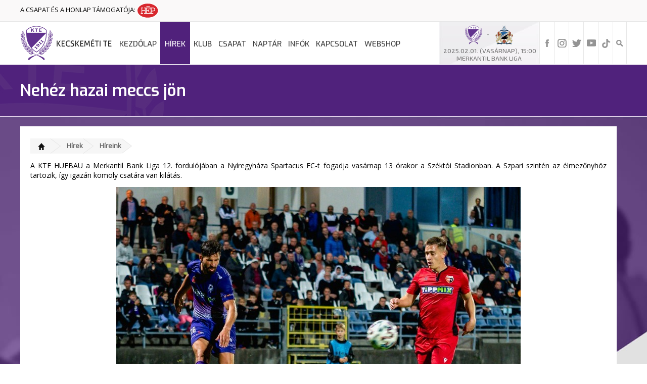

--- FILE ---
content_type: text/html; charset=utf-8
request_url: https://kecskemetite.hu/hirek/archivum/nehez-hazai-meccs-jon
body_size: 7510
content:
<!DOCTYPE html>
<html lang="hu"> 
<head>
		<title>Nehéz hazai meccs jön  - Kecskeméti TE</title>
		<meta charset="UTF-8">
		<meta name="robots" content="index, follow, all" />
		<meta name="description" content="" />
		<meta name="keywords" content=""/>
		<meta name="revisit-after" content="1 days" />
		<meta property="og:site_name" content="Nehéz hazai meccs jön  - Kecskeméti TE" />
		<meta property="og:title" content="Nehéz hazai meccs jön  - Kecskeméti TE" />
		<meta property="og:url" content="https://kecskemetite.hu:443/hirek/archivum/nehez-hazai-meccs-jon" />
		<meta property="og:image" content="https://kecskemetite.hu/gallery/articles/43073/43073-5386.jpg" />
		<meta property="og:description" content="" />
		<meta name="apple-mobile-web-app-capable" content="yes" />
		<meta name="apple-touch-fullscreen" content="yes" />
		<meta name="viewport" content="user-scalable=yes, width=device-width, initial-scale=1.0" />
		<link rel="shortcut icon" href="/images/favicon.png?v=5" />
		<link rel="stylesheet" href="/css/main.css?v=221" type="text/css" />
		<link rel="stylesheet" href="/css/gallery.css" type="text/css" />
		<link rel="stylesheet" href="/css/news.css" type="text/css" />
		<link rel="stylesheet" href="/css/pager.css?v=3" type="text/css" />
		<link rel="stylesheet" href="/css/lightbox.css" type="text/css" />
		<link rel="stylesheet" href="/css/responsive.css?v=5" type="text/css" />
		<link rel="stylesheet" href="/css/lightslider.css" type="text/css" />
		<script src="https://ajax.googleapis.com/ajax/libs/jquery/2.0.0/jquery.min.js"></script>
		<script src="/js/jquery.touchSwipe.min.js"></script>
		<script src="/js/lightbox.js"></script>
		<script src="/js/init.js?v=7"></script>
		<script type="text/javascript" src="https://cdn.jsdelivr.net/npm/cookie-bar/cookiebar-latest.min.js?tracking=1&thirdparty=1&hideDetailsBtn=1"></script>
		<link href='https://fonts.googleapis.com/css?family=Open+Sans' rel='stylesheet' type='text/css'>
		<link href='https://fonts.googleapis.com/css?family=Oswald' rel='stylesheet' type='text/css'>
		<link href="https://fonts.googleapis.com/css?family=Exo:300,400,400i,500,500i,600,600i" rel="stylesheet">
		<link href="https://fonts.googleapis.com/css?family=Exo+2:300,300i,400,400i,500,500i,600,600i" rel="stylesheet">
		<script src="/js/lightslider.js?v=3"></script>
		<script src="/js/doubletapgo.js"></script>
		<script>
			$( function()
			{
				$( '#topmenu li:has(ul)' ).doubleTapToGo();
			});
		</script>		
		<script>
                $(document).ready(function() {			
		    frameRightMargin = $('.container').css('margin-right');			
                    $('#lightslider').lightSlider({
                        adaptiveHeight: false,
                        item: 1,
                        auto: 1,
                        pause: 10000,
                        slideMargin: 0,
                        controls: 1,
                        pager: 1,
                        loop: false,

			onSliderLoad: function (el) {
				  $('#slider .lSSlideOuter .lSPager.lSpg').css('right', frameRightMargin);
			      }		      
                    });
                });
		
        </script>
        
        <style>
            .partners li {
                list-style:none;
                display:inline-block;
                margin:5px;
            }
            
        </style>


    </head>

    <body>
	<div id="fb-root"></div>
	<script>(function(d, s, id) {
	  var js, fjs = d.getElementsByTagName(s)[0];
	  if (d.getElementById(id)) return;
	  js = d.createElement(s); js.id = id;
	  js.src = 'https://connect.facebook.net/hu_HU/sdk.js#xfbml=1&version=v3.0';
	  fjs.parentNode.insertBefore(js, fjs);
	}(document, 'script', 'facebook-jssdk'));</script>
        <header>
			<div class="topbar">
                <div class="container">
				A CSAPAT ÉS A HONLAP TÁMOGATÓJA: <a href="https://hepzrt.hu" target="_blank"><img src="/images/hep.svg" title="HORVÁTH ÉPÍTŐMESTER ZRT." alt="HORVÁTH ÉPÍTŐMESTER ZRT." height="30"/></a>
				</div>
			</div>
            <div class="bottom">
                <div class="container">
                    
		    <div class="logo">
			<a href="/"><img src="/images/logo.png?v=12" alt="Nehéz hazai meccs jön " title="Nehéz hazai meccs jön " /></a>
		    </div>
		    
		    <div class="mobile-menu">
                        <a href="#" onclick="menu_show()"><img src="/images/mobile.png" id="mobile-icon" alt="" /></a>
                    </div>
		    

		    
		    <ul id="icons">
			<li><a href="https://www.facebook.com/kecskemetite " title="Facebook"><img src="/images/fb.png" alt="Facebook" title="Facebook"/></a></li>
			<li><a href="https://www.instagram.com/kecskemetite" title="Instagram"><img src="/images/instagram.png" alt="Instagram" title="Instagram"/></a></li>
			<li><a href=" https://twitter.com/KecskemetiTE" title="twitter"><img src="/images/twitter.png" alt="Twitter" title="Twitter"/></a></li>
			<li><a href="https://www.youtube.com/channel/UCMWoRDdlhnvutuN2YkyuXeg" title="YouTube"><img src="/images/youtube.png" alt="YouTube" title="YouTube"/></a></li>
			<li><a href="https://www.tiktok.com/@kecskemetite" title="TikTok"><img src="/images/tik-tok.png" style="max-width:18px" alt="TikTok" title="TikTok"/></a></li>
			<li class="search"><a href="#" onclick="search_show()"><img src="/images/search.png" id="search-icon" alt="Keresés" title="Keresés"></a>
		    </ul>
		    		        		    
		    <div class="scores">
				<div class="teams"><img src="/gallery/menu/1400-4270.png" alt="Hazai: <p>Kecskem&eacute;ti TE</p>" title="Hazai: Kecskem&eacute;ti TE" />- <img src="/gallery/menu/1467-4895.png" alt="Vendég: <p>Szeged-Csan&aacute;d Grosics Akad&eacute;mia</p>" title="Vendég: Szeged-Csan&aacute;d Grosics Akad&eacute;mia" /> </div>
				 <div class="date"><p style="text-align: center;">&nbsp;2025.02.01. (vas&aacute;rnap), 15:00</p>
<p style="text-align: center;">Merkantil Bank Liga</p></div>

		    
		    </div>
                    <ul id="topmenu">
			<li ><a href="/" >Kezdőlap</a></li><li class="active"><a href="#">Hírek</a><ul class="dropdown-menu"><li ><a href="/hirek/videok" >Videók</a></li><li ><a href="/hirek/galeriak" >Galériák</a></li><li ><a href="/hirek/archivum" >Híreink</a></li></ul></li><li ><a href="#">Klub</a><ul class="dropdown-menu"><li ><a href="/klub/tortenelem" >Történelem</a></li><li ><a href="/klub/tao" >TAO</a></li><li ><a href="/klub/szektoi-stadion" >Széktói Stadion</a></li><li ><a href="/klub/dokumentumok" >Dokumentumok</a></li><li ><a href="/klub/tamogatoi-videok" >Támogatói videók</a></li></ul></li><li ><a href="/csapat" >Csapat</a></li><li ><a href="/naptar" >Naptár</a></li><li ><a href="#">Infók</a><ul class="dropdown-menu"><li ><a href="/infok/merkozes-es-jegyinformaciok" >Mérkőzés és jegyinformációk</a></li><li ><a href="/infok/sajtoakkreditacio" >Sajtóakkreditáció</a></li><li ><a href="/infok/ajandektargy" >Ajándéktárgy</a></li><li ><a href="/infok/kezdorugas" >Kezdőrúgás</a></li><li ><a href="https://www.youtube.com/channel/UCMWoRDdlhnvutuN2YkyuXeg" target="_blank">Videóink</a></li><li ><a href="https://www.facebook.com/pg/kecskemetite/photos/?ref=page_internal" target="_blank">Galériáink</a></li></ul></li><li ><a href="/kapcsolat" >Kapcsolat</a></li><li ><a href="https://www.hsteamsport.hu/kte-fanshop-227" >Webshop</a></li>			
			
				<div class="search-box" id="sbox" >
					<form method="get" action="/search">
					<input type="text" name="search" placeholder="Keresés...">
					</form>
				</div>
			</li>
                    </ul>
                </div>
            </div>
        </header>
		<div class="inside-section">
	 <div class="container">
		<h1>Nehéz hazai meccs jön </h1>
	 </div>
</div>

<section class="grey-bg">
	 <div class="container">
		  <div class="content">
				<div class="page">		
				   <ul class="breadcrumb">
	<li><a href="/"><img src="/images/home.png" /></a></li>
	<li><a href="https://kecskemetite.hu/hirek/">Hírek</a></li><li><a href="https://kecskemetite.hu/hirek/archivum/">Híreink</a></li>
   </ul>

 <p style="text-align: justify;">A KTE HUFBAU a Merkantil Bank Liga 12. fordul&oacute;j&aacute;ban a Ny&iacute;regyh&aacute;za Spartacus FC-t fogadja vas&aacute;rnap 13 &oacute;rakor a Sz&eacute;kt&oacute;i Stadionban. A Szpari szint&eacute;n az &eacute;lmezőnyh&ouml;z tartozik, &iacute;gy igaz&aacute;n komoly csat&aacute;ra van kil&aacute;t&aacute;s.</p>
<p><img style="display: block; margin-left: auto; margin-right: auto;" src="/gallery/article-upload/11/0c9153ab60908a88a3960a7ff3e1f54a.jpg" /></p>
<p style="text-align: justify;">A Ny&iacute;regyh&aacute;za nagyon j&oacute;l kezdte a bajnoks&aacute;got, sok&aacute;ig tartott&aacute;k dobog&oacute;s hely&uuml;ket is, &aacute;m ut&oacute;bbi n&eacute;gy fell&eacute;p&eacute;s&uuml;k&ouml;n csak kettő pontot szereztek, &iacute;gy visszacs&uacute;sztak az &ouml;t&ouml;dik helyre. Ezzel egy&uuml;tt nem szabad lebecs&uuml;lni a ny&iacute;rs&eacute;gieket, hiszen keret&uuml;k tele van NBI-es m&uacute;lt&uacute; j&aacute;t&eacute;kosokkal. A KTE tov&aacute;bbra is j&oacute; form&aacute;ban van, Szab&oacute; Istv&aacute;n egy&uuml;ttese t&iacute;z k&ouml;r &oacute;ta veretlen a bajnoks&aacute;gban, a tal&aacute;lkoz&oacute;t a m&aacute;sodik helyről v&aacute;rhatj&aacute;k a hazai j&aacute;t&eacute;kosok. A vend&eacute;gek egy Si&oacute;fok elleni 0-0-os d&ouml;ntetlennel, m&iacute;g a KTE egy győri 1-0-os sikerrel hangolt a v&aacute;logatott sz&uuml;net előtt erre a rangad&oacute;ra. Hazai oldalon biztosan lesznek hi&aacute;nyz&oacute;k is, T&oacute;th Barna &eacute;s Gr&uuml;nvald Attila eltilt&aacute;s miatt nem l&eacute;phetnek p&aacute;ly&aacute;ra.</p>
<p style="text-align: justify;"><strong>Szab&oacute; Istv&aacute;n, a KTE HUFBAU vezetőedzője:</strong>&nbsp;- Ezt a k&eacute;t hetet fel tudtuk haszn&aacute;lni arra, hogy a k&ouml;vetkező feladatinkra felk&eacute;sz&uuml;lj&uuml;nk, kicsit f&uacute;jjunk &eacute;s egyben erőt is gyűjts&uuml;nk. Ezalatt &eacute;rtem azt is, hogy december 12-ig pr&oacute;b&aacute;ltuk rendezni a sorokat. Minden csapatn&aacute;l akadnak kisebb-nagyobb probl&eacute;m&aacute;k, s&eacute;r&uuml;l&eacute;sek &eacute;s betegs&eacute;gek ilyenkor m&aacute;r. A Ny&iacute;regyh&aacute;za nagyon j&oacute;l indult, nem volt meglepet&eacute;s, hogy sok&aacute;ig m&eacute;g a mostanin&aacute;l is előkelőbb helyet foglaltak el a tabell&aacute;n. Rendk&iacute;v&uuml;l erős, fizik&aacute;lisan j&oacute;l felk&eacute;sz&iacute;tett csapat, tele magasabb oszt&aacute;ly&uacute; rutinnal rendelkező futballist&aacute;kkal. Nagyon neh&eacute;z m&eacute;rkőz&eacute;sre sz&aacute;m&iacute;tok, fizik&aacute;lisan &eacute;s taktikailag is rendk&iacute;v&uuml;l magasszintű j&aacute;t&eacute;kot kell ny&uacute;jtanunk ahhoz, hogy itthon tudjuk tartani a pontot, vagy a pontokat. Nincsenek k&ouml;nnyű tal&aacute;lkoz&oacute;k ebben az oszt&aacute;lyban, de ez a meccs k&uuml;l&ouml;n&ouml;sen neh&eacute;znek &iacute;g&eacute;rkezik. A j&aacute;t&eacute;kosok j&oacute; &aacute;llapotban vannak, v&aacute;rjuk nagyon a vas&aacute;rnapot, hiszen ez a sava-borsa a futballnak. Szeretn&eacute;nk kiszolg&aacute;lni a k&ouml;z&ouml;ns&eacute;get azzal, hogy szenved&eacute;lyesek vagyunk &eacute;s j&oacute;l is j&aacute;tszunk, de nagyon nagy sz&uuml;ks&eacute;g lesz arra, hogy a nehezebb peri&oacute;dusokban most is b&iacute;ztassanak minket szurkol&oacute;ink, rem&eacute;nyeink szerint min&eacute;l t&ouml;bben.</p>
<p style="text-align: justify;"><strong>Szergej Pacaj, a Ny&iacute;regyh&aacute;za vezetőedzője:</strong>&nbsp;- B&iacute;zom benne, hogy j&oacute;l j&ouml;tt a sz&uuml;net. Nagyon kellett ez a k&eacute;t h&eacute;t, hogy egy ilyen rosszabb sorozat ut&aacute;n fejben helyre rakjuk a fi&uacute;kat, de eg&eacute;sz j&oacute;l is dolgoztak. B&iacute;zom benne, hogy ez Kecskem&eacute;ten l&aacute;tsz&oacute;dni is fog. &Eacute;n m&aacute;r a Si&oacute;fok elleni m&eacute;rkőz&eacute;sen is azt l&aacute;ttam, hogy j&ouml;v&uuml;nk ki a g&ouml;d&ouml;rből, rendben volt a hozz&aacute;&aacute;ll&aacute;s, mindent megtettek a siker&eacute;rt a j&aacute;t&eacute;kosok. T&aacute;mad&oacute;j&aacute;t&eacute;kban egy kis t&uuml;relem &eacute;s egy kis kreativit&aacute;s hi&aacute;nyzott m&eacute;g. &Uacute;jonc a Kecskem&eacute;t, emiatt meglepő lehet a szerepl&eacute;s&uuml;k, de a j&aacute;t&eacute;kuk alapj&aacute;n egy&aacute;ltal&aacute;n nem az. Massz&iacute;v &eacute;s stabil csapatr&oacute;l van sz&oacute;, mely nagyon j&oacute;l v&eacute;dekezik, de j&oacute;l is t&aacute;mad. Nem lesz egyszerű ellenf&eacute;l, de nek&uuml;nk a saj&aacute;t j&aacute;t&eacute;kunkkal kell foglalkoznunk ezen a nagyon fontos meccsen.</p>
<p><img style="display: block; margin-left: auto; margin-right: auto;" src="/gallery/article-upload/11/46547e2781117ff3bbabbf5fc30fde74.jpg" /></p>
<p style="text-align: justify;"><strong>Jegyek</strong></p>
<p style="text-align: justify;">A Merkantil Bank Lig&aacute;ban h&aacute;rom jegykateg&oacute;ria el&eacute;rhető a Sz&eacute;kt&oacute;i Stadionban: felnőtt, di&aacute;k &eacute;s nyugd&iacute;jas. A felnőtt bel&eacute;pők egys&eacute;gesen 1000 forintba ker&uuml;lnek majd, m&iacute;g &eacute;rv&eacute;nyes di&aacute;kigazolv&aacute;ny, nyugd&iacute;jas igazolv&aacute;ny, vagy 65 &eacute;v felettiekn&eacute;l szem&eacute;lyi igazolv&aacute;ny felmutat&aacute;sa eset&eacute;n 500 forintot kell majd fizetni a p&eacute;nzt&aacute;rakban.</p>
<p style="text-align: justify;">A 14 &eacute;ven aluliak sz&aacute;m&aacute;ra tov&aacute;bbra is ingyenes marad a m&eacute;rkőz&eacute;sek l&aacute;togat&aacute;sa, de regisztr&aacute;ci&oacute;s jegyet nekik is k&eacute;rni kell a p&eacute;nzt&aacute;rakban.</p>
<p style="text-align: justify;"><strong>Bel&eacute;ptet&eacute;si szab&aacute;lyok, stadion megk&ouml;zel&iacute;t&eacute;se:</strong></p>
<p style="text-align: justify;">Ahogy a tavalyi &eacute;vben, &uacute;gy id&eacute;n is az 1-es 2-es kapu &eacute;s p&eacute;nzt&aacute;rai &uuml;zemelnek majd, illetve nyitnak ki egy &oacute;r&aacute;val a kezd&eacute;s előtt.</p>
<p style="text-align: justify;">Felh&iacute;vjuk szurkol&oacute;ink figyelm&eacute;t, hogy a jelenlegi szab&aacute;lyoz&aacute;sok &eacute;rtelm&eacute;ben a sportesem&eacute;nyeket tov&aacute;bbra is csak v&eacute;detts&eacute;gi igazolv&aacute;ny felmutat&aacute;s&aacute;val, vagy applik&aacute;ci&oacute;n kereszt&uuml;li bemutat&aacute;ssal lehet l&aacute;togatni, illetve a 18 &eacute;ven aluli oltatlanok v&eacute;detts&eacute;gi igazolv&aacute;nnyal rendelkező felnőtt fel&uuml;gyelet&eacute;vel l&eacute;phetnek be a stadionba, amit a biztons&aacute;gi szolg&aacute;lat ellenőriz a bel&eacute;p&eacute;sn&eacute;l.</p>
<p style="text-align: justify;">Arra k&eacute;rj&uuml;k drukkereinket, lehetős&eacute;g szerint &eacute;rkezzenek legal&aacute;bb 20 perccel a kezd&eacute;s előtt. A megv&aacute;ltott jegyek egyszeri bel&eacute;p&eacute;sre jogos&iacute;tanak fel, &eacute;ppen ez&eacute;rt k&eacute;rj&uuml;k drukkereinket, hogy a m&eacute;rkőz&eacute;s v&eacute;ge előtt ne hagyj&aacute;k el a l&eacute;tes&iacute;tm&eacute;nyt. Doh&aacute;nyozni a lel&aacute;t&oacute;n nem, csak a kijel&ouml;lt doh&aacute;nyz&oacute; helyeken van lehetős&eacute;g a stadionban.&nbsp;</p>
<p style="text-align: justify;"><strong>Inform&aacute;ci&oacute;k a vend&eacute;g drukkereknek:</strong></p>
<p style="text-align: justify;">A vend&eacute;g szurkol&oacute;k sz&aacute;m&aacute;ra k&uuml;l&ouml;n szektor van kijel&ouml;lve a Sz&eacute;kt&oacute;i Stadionban, ez a 3-as kapun kereszt&uuml;l k&ouml;zel&iacute;thető meg, mely mellett parkol&oacute; is tal&aacute;lhat&oacute;. A hazai &eacute;s vend&eacute;g jegy&aacute;rak, kedvezm&eacute;nyek, jegyv&aacute;s&aacute;rl&aacute;si &eacute;s bel&eacute;ptet&eacute;si szab&aacute;lyok egys&eacute;gesek, a vend&eacute;gszektorban k&uuml;l&ouml;n b&uuml;f&eacute; &eacute;s mosd&oacute; is &uuml;zemel.</p>
<p><img style="display: block; margin-left: auto; margin-right: auto;" src="/gallery/article-upload/11/4e664593e1d1833efb4d982c23963ff8.jpg" /></p>
<p style="border-top:1px solid #ddd;padding-top:10px;"><b>Szerző:</b> KTE/kecskemetite.hu</p>
 

<div class="clearfix"></div>
<div class="left" style="margin-right:5px">
<div class="fb-like" data-layout="button" data-action="like" data-size="small" data-show-faces="true" data-share="true"></div>
</div>

<div class="left"  style="margin-right:5px">
	<a href="https://twitter.com/KecskemetiTE?ref_src=twsrc%5Etfw" class="twitter-follow-button" data-show-count="false">Follow @KecskemetiTE</a><script async src="https://platform.twitter.com/widgets.js" charset="utf-8"></script>
</div>
				
				</div>
		  </div>
	 </div>
</section>
        
		
	<div id="partners-block-media">
		<div class="container">
			<div class="section-title">Média partnerek</div>
			<ul class="partners-slider" id="partners-media">
				    <li><a href="https://m4sport.hu/" title="M4 Sport" target="_blank"><img src="/gallery/menu/1617-1201.png" alt="" title="M4 Sport"></a></li><li><a href="http://keol.hu/" title="KEOL" target="_blank"><img src="/gallery/menu/1409-8362.png" alt="" title="KEOL"></a></li><li><a href="http://gongradio.hu" title="Gong" target="_blank"><img src="/gallery/menu/1384-2420.png" alt="" title="Gong"></a></li><li><a href="http://hiros.hu" title="hiros.hu" target="_blank"><img src="/gallery/menu/1407-3141.png" alt="" title="hiros.hu"></a></li><li><a href="http://baon.hu" title="Baon.hu" target="_blank"><img src="/gallery/menu/1408-4165.png" alt="" title="Baon.hu"></a></li><li><a href="http://kecskemetitv.hu/" title="KTV" target="_blank"><img src="/gallery/menu/1386-1312.png" alt="" title="KTV"></a></li><li><a href="http://kecskemetilapok.hu" title="Kecskeméti lapok" target="_blank"><img src="/gallery/menu/1514-1950.png" alt="" title="Kecskeméti lapok"></a></li><li><a href="http://www.petofinepe.hu" title="Petőfi Népe" target="_blank"><img src="/gallery/menu/1517-9874.png" alt="" title="Petőfi Népe"></a></li>	
			</ul>
		</div>
	</div>	
		
	<div id="partners-block">
		<div class="container">
			<div class="section-title">Támogatók</div>
			<ul class="partners">
				    <li><a href="https://www.tippmixpro.hu/" title="Szerencsejáték" target="_blank"><img src="/gallery/menu/1551-1236.png" alt="" title="Szerencsejáték"></a></li><li><a href="https://www.merkantil.hu/hu/Fooldal" title="OTP" target="_blank"><img src="/gallery/menu/1552-4429.png" alt="" title="OTP"></a></li><li><a href="https://www.mlsz.hu/" title="MLSZ" target="_blank"><img src="/gallery/menu/1553-6031.png" alt="" title="MLSZ"></a></li><li><a href="https://molkupa.hu/" title="MOL Magyar Kupa" target="_blank"><img src="/gallery/menu/1537-7200.png" alt="" title="MOL Magyar Kupa"></a></li><li><a href="kecskemet-varos" title="Kecskemét város" target="_blank"><img src="/gallery/menu/1385-5501.png" alt="" title="Kecskemét város"></a></li><li><a href="https://hepzrt.hu/" title="HÉP" target="_blank"><img src="/gallery/menu/1406-5702.png" alt="" title="HÉP"></a></li><li><a href="https://www.hsteamsport.hu/kte-fanshop-227" title="Hs sport" target="_blank"><img src="/gallery/menu/1645-1830.png" alt="" title="Hs sport"></a></li><li><a href="https://www.phoenix-mecano.hu/" title="Phoenix Mecano" target="_blank"><img src="/gallery/menu/1578-4547.png" alt="" title="Phoenix Mecano"></a></li><li><a href="https://www.hsteamsport.hu/kte-fanshop-227" title="Kappa" target="_blank"><img src="/gallery/menu/1644-2946.png" alt="" title="Kappa"></a></li><li><a href="https://akker.hu/?gclid=CjwKCAjw_MqgBhAGEiwAnYOAen4M4-kNBCJYRvxEriw8FVH40f8XLqliLy-DktlBWslEaBLB77cSUhoCYeYQAvD_BwE" title="Akker" target="_blank"><img src="/gallery/menu/1487-5402.png" alt="" title="Akker"></a></li><li><a href="https://www.bagolyegeszseghaz.hu/" title="Bagoly Egészségház" target="_blank"><img src="/gallery/menu/1591-1849.png" alt="" title="Bagoly Egészségház"></a></li><li><a href="https://hovany.hu/" title="Hovány Csoport" target="_blank"><img src="/gallery/menu/1619-5349.png" alt="" title="Hovány Csoport"></a></li><li><a href="https://gomepito.hu/" title="Gomép" target="_blank"><img src="/gallery/menu/1587-4239.png" alt="" title="Gomép"></a></li><li><a href="lecpes" title="Lecpes" target="_blank"><img src="/gallery/menu/1484-4399.png" alt="" title="Lecpes"></a></li><li><a href="https://www.mesterbau.hu/" title="Merkbau" target="_blank"><img src="/gallery/menu/1535-9873.png" alt="" title="Merkbau"></a></li><li><a href="fazekas-security" title="Fazekas Security" target="_blank"><img src="/gallery/menu/1601-7941.png" alt="" title="Fazekas Security"></a></li><li><a href="https-piroskaszorp.hu-webaruhaz-gclid-cjwkcajw-mqgbhageiwanyoaelfrme6zhwnpmq6rtmhcdhn1cu7enthpwefzzqmvgbhbg65ufos3ehocrnwqavd-bwe" title="Piroska" target="_blank"><img src="/gallery/menu/1607-8043.png" alt="" title="Piroska"></a></li><li><a href="http://kadarkft.hu/" title="Kádár" target="_blank"><img src="/gallery/menu/1608-3266.png" alt="" title="Kádár"></a></li><li><a href="https://kkkft.hu/" title="Konzerv" target="_blank"><img src="/gallery/menu/1609-1581.png" alt="" title="Konzerv"></a></li><li><a href="https://kecskemetifurdo.hu/" title="Kecskeméti Fürdő" target="_blank"><img src="/gallery/menu/1610-5868.png" alt="" title="Kecskeméti Fürdő"></a></li><li><a href="https://mizsepack.hu/" title="Mizsepack" target="_blank"><img src="/gallery/menu/1613-1264.png" alt="" title="Mizsepack"></a></li><li><a href="https://www.dominokft.hu/" title="DOmino" target="_blank"><img src="/gallery/menu/1620-9035.png" alt="" title="DOmino"></a></li><li><a href="https://termostar.hu/kezdolap" title="TermoStar" target="_blank"><img src="/gallery/menu/1621-3318.png" alt="" title="TermoStar"></a></li><li><a href="https://www.hsteamsport.hu/" title="Select" target="_blank"><img src="/gallery/menu/1622-2225.png" alt="" title="Select"></a></li><li><a href="https://keko.hu/" title="Keko" target="_blank"><img src="/gallery/menu/1626-8884.png" alt="" title="Keko"></a></li><li><a href="https://www.varosialapkezelo.hu/" title="Alapkezelő" target="_blank"><img src="/gallery/menu/1629-8185.png" alt="" title="Alapkezelő"></a></li><li><a href="https://www.kondenz.com/lakossagi?fbclid=IwAR2yBRz81D59t8VXRxmBh4X8FH5PibL1RnVA8mDmdUZTCfg-2RbW5_XonRU" title="Kondenz" target="_blank"><img src="/gallery/menu/1630-8023.png" alt="" title="Kondenz"></a></li><li><a href="https://nje.hu/" title="Egyetem" target="_blank"><img src="/gallery/menu/1639-5795.png" alt="" title="Egyetem"></a></li><li><a href="https://www.bacsviz.hu/" title="Bácvíz" target="_blank"><img src="/gallery/menu/1640-3631.png" alt="" title="Bácvíz"></a></li><li><a href="https://hungarikumliget.hu/" title="Hungarikum Liget" target="_blank"><img src="/gallery/menu/1651-2719.png" alt="" title="Hungarikum Liget"></a></li><li><a href="https://taopalyazatiro.hu/" title="TAOtamogato" target="_blank"><img src="/gallery/menu/1664-2772.png" alt="" title="TAOtamogato"></a></li><li><a href="valeron" title="Valeron" target="_blank"><img src="/gallery/menu/1665-7369.png" alt="" title="Valeron"></a></li><li><a href="https://www.fornetti.hu/" title="Fornetti" target="_blank"><img src="/gallery/menu/1668-6144.png" alt="" title="Fornetti"></a></li>	
			</ul>
		</div>
	</div>		
        <footer class="footer-bg">
		
		<div class="left-side">		
		    <div class="menu-block">
			<div class="btitle">HÍREK</div>
			<ul>
			    <li ><a href="/hirek/videok" >Videók</a></li><li ><a href="/hirek/galeriak" >Galériák</a></li><li ><a href="/hirek/archivum" >Híreink</a></li>			</ul>
		    </div>

		    <div class="menu-block">
			<div class="btitle">KLUB</div>
			<ul>
			    <li ><a href="/klub/tortenelem" >Történelem</a></li><li ><a href="/klub/tao" >TAO</a></li><li ><a href="/klub/szektoi-stadion" >Széktói Stadion</a></li><li ><a href="/klub/dokumentumok" >Dokumentumok</a></li><li ><a href="/klub/tamogatoi-videok" >Támogatói videók</a></li>			</ul>
		    </div>
		    <div class="menu-block">
			<div class="btitle">SZURKOLÓI ZÓNA</div>
			<ul>
			    <li ><a href="/szurkoloi-zona/merkozes-es-jegyinformaciok" >Mérkőzés és jegyinformációk</a></li><li ><a href="/szurkoloi-zona/sajtoakkreditacio" >Sajtóakkreditáció</a></li><li ><a href="/szurkoloi-zona/ajandektargy" >Ajándéktárgy</a></li><li ><a href="/szurkoloi-zona/kezdorugas" >Kezdőrúgás</a></li><li ><a href="https://www.youtube.com/channel/UCMWoRDdlhnvutuN2YkyuXeg" target="_blank">Videóink</a></li><li ><a href="https://www.facebook.com/pg/kecskemetite/photos/?ref=page_internal" target="_blank">Galériáink</a></li>			</ul>
		    </div>
		</div>
		
		<div class="right-side">		

			<div class="social-full">				
				<a href="https://www.facebook.com/kecskemetite "><img src="/images/fb-full.png?v=3" alt="facebook" title="facebook"/></a>
				<a href=" https://twitter.com/KecskemetiTE"><img src="/images/twitter-full.png?v=5" alt="twitter" title="twitter"/></a>
				<a href="https://www.youtube.com/channel/UCMWoRDdlhnvutuN2YkyuXeg"><img src="/images/yt-full.png?v=3" alt="youtube" title="youtube"/></a>
				<a href="https://www.instagram.com/kecskemetite"><img src="/images/insta-full.png?v=5" alt="instagram" title="instagram"/></a>
			</div>

		</div>
             
	     <div class="footer-bottom">
		<div class="container">
			<div class="left">
			© 2020 KTE. - all rights reserved.
			</div>
			
			<div class="right">
			Arculattervezés és honlapkészítés: <a href="http://faszamar.hu" title="faszamar.hu"><img src="/images/faszamar.png" alt="Arculattervezés és honlapkészítés" title="Arculattervezés és honlapkészítés:"></a>
			</div>
			<div class="clearfix"></div>
		</div>
	     </div>
	     
        </footer>
      
      
      

    </body>
</html>